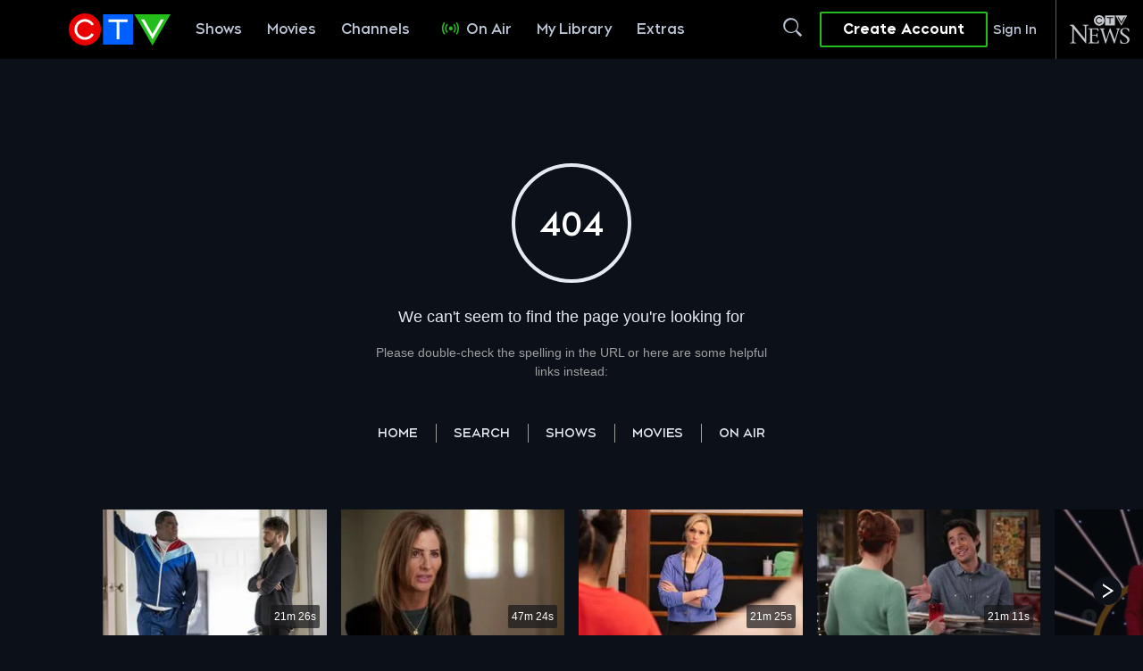

--- FILE ---
content_type: application/javascript; charset=UTF-8
request_url: https://www.ctv.ca/_next/static/chunks/pages/index-62d169762f8c47bf.js
body_size: 79
content:
(self.webpackChunk_N_E=self.webpackChunk_N_E||[]).push([[5405],{24125:function(n,u,_){"use strict";_.r(u),_.d(u,{__N_SSP:function(){return e}});var t=_(5686),e=!0;u.default=t.default},645:function(n,u,_){(window.__NEXT_P=window.__NEXT_P||[]).push(["/",function(){return _(24125)}])}},function(n){n.O(0,[810,8236,5686,5514,8217,9761,3439,4941,2888,4903,179],function(){return n(n.s=645)}),_N_E=n.O()}]);

--- FILE ---
content_type: text/plain
request_url: https://ipv4.icanhazip.com/
body_size: 114
content:
52.14.191.34


--- FILE ---
content_type: text/json; charset=utf-8
request_url: https://insights-collector.newrelic.com/v1/accounts//events
body_size: 63
content:
{"success":true, "uuid":"93b2b894-0001-bd0b-e917-019bd8690886"}

--- FILE ---
content_type: text/plain
request_url: https://ipv4.icanhazip.com/
body_size: 26
content:
52.14.191.34
